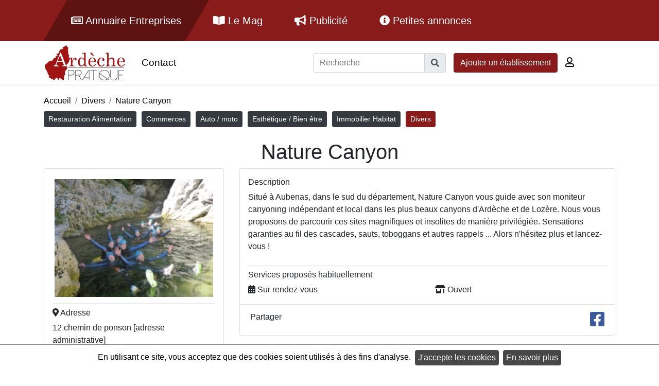

--- FILE ---
content_type: text/html; charset=UTF-8
request_url: https://www.ardechepratique.com/divers/nature-canyon/
body_size: 4828
content:
<!DOCTYPE html >
<html lang="fr">
<head>
            <title>Nature Canyon</title>
<meta name="description"
      content="Situé à Aubenas, dans le sud du département, Nature Canyon vous guide avec son moniteur canyoning indépendant et local dans les plus beaux canyons d&#039;Ardèche et de Lozère. Nous vous proposons de parcourir ces sites magnifiques et insolites de manière privilégiée. Sensations garanties au fil des cascades, sauts, toboggans et autres rappels ... Alors n&#039;hésitez plus et lancez-vous !"/>

            <meta name="robots" content="index, follow" />
        

<meta charset="utf-8"/>
<meta name="viewport" content="width=device-width, initial-scale=1.0">
<meta name="referrer" content="always">
<base href="https://www.ardechepratique.com/"/>

<link rel="icon" type="image/png" href="uploads/images/theme/favicon.png"/>

    
    <link rel="stylesheet" type="text/css"
          href="assets/themes/theme1/css/styles-1645338228.min.css"/>


        <meta property="og:url"
          content="//www.ardechepratique.com/divers/nature-canyon/"/>
    <meta property="og:type" content="website"/>
    <meta property="og:title" content="Nature Canyon"/>
    <meta property="og:description" content="Situé à Aubenas, dans le sud du département, Nature Canyon vous guide avec son moniteur canyoning indépendant et local dans les plus beaux canyons d&#039;Ardèche et de Lozère. Nous vous proposons de parcourir ces sites magnifiques et insolites de manière privilégiée. Sensations garanties au fil des cascades, sauts, toboggans et autres rappels ... Alors n&#039;hésitez plus et lancez-vous !"/>
            <meta property="og:image" content="//www.ardechepratique.com/uploads/images/146canyoning-ardeche-azero-nature-canyon-jpg-1608045406.jpg"/>
    


        
        <link rel="stylesheet" href="/custom/bootstrap-select-1.13.9/css/bootstrap-select.min.css">
</head>

<body class="body_article_144">


<div class="container-fluid bg-primary" id="top-links">
    <div class="container d-flex align-items-center justify-content-center justify-content-md-start flex-wrap">

        <div class="top-link active">
            <a href="/"><i class="far fa-newspaper"></i> Annuaire Entreprises</a>
        </div>

        <div class="top-link">
            <a href="https://www.mabastide.fr/histoire-du-magazine-ma-bastide-ardeche/" target="_blank"> <i class="fas fa-book-open"></i> Le Mag</a>
        </div>


        <div class="top-link">
                        <a href="https://www.mabastide.fr/publicite-magazine-ma-bastide-ardeche/" target="_blank"><i class="fas fa-bullhorn"></i> Publicité</a>
        </div>


        <div class="top-link">
            <a href="https://www.mabastide.fr/" target="_blank"><i class="fas fa-info-circle"></i> Petites annonces</a>
                    </div>
    </div>
</div>


<div class="container-fluid bg-white" style="position: sticky; top: 0; z-index: 10000;">
    <div class="row shadow-sm">
        <div class="container">
            <nav>
                <div class="row justify-content-between justify-content-lg-start">
                    <div class="col-4 col-lg-2 d-flex align-items-center py-2">
                        <a href="//www.ardechepratique.com"><img src="uploads/images/theme/logo.png" class="img-fluid"
                                                           id="logo" alt="Ardèche Pratique"/></a>
                    </div>
                    <div class="col-6 d-flex d-lg-none align-items-center justify-content-end" id="responsive-icon">
                        <a href="/mon-compte/" title="Mon compte"><i class="far fa-user"></i></a>
                        <a id="a_afficher_menu_responsive" href="#menu"
                           onclick="javascript:return (false);"><i class="fas fa-bars"></i></a>
                    </div>
                    <div class="col-lg-9 d-lg-flex align-items-center justify-content-between p-0">

                                                    
                                                                                                                                <ul class="align-items-center text-center text-lg-right d-lg-flex justify-content-end mb-2 m-md-0"  style="display: none" >

                                    
                                                                                                                                                                                                                                                                                                                                                                                                                                                                                                                                                                                                                                                                                                            <li class=" ">
                                            <a href="contact/" >Contact</a>
                                                                                    </li>

                                                                                                                                                                                                            <li class="d-lg-none pt-3">
                                        <form action="" method="post" class="core-search">
    <div class="form-group">
        <div class="input-group mb-3">
            <input type="text" class="form-control" placeholder="Recherche" aria-label="Recherche" name="recherche_recherche" pattern=".{3,}" value="" required
                   title="Vous devez taper au moins 3 caractéres.">
            <div class="input-group-append">
                <button class="input-group-text" name="recherche_submit" type="submit"><i class="fa fa-search"></i></button>
            </div>
        </div>
    </div>
</form>
                                    </li>
                                    <li class="d-lg-none mb-3">
                                        
                                            <a href="/ajouter-un-etablissement/" class="btn btn-primary" id="addAnnonce"
                                               title="Déposer une annonce">
                                                Ajouter votre établissement
                                            </a>

                                            
                                        
                                    </li>

                                    
                                    </ul>
                                                            

                                                    
                        <ul class="d-lg-flex justify-content-end align-items-center mb-2 m-md-0">
                            <li class="d-none d-lg-inline-block pt-3">
                                <form action="" method="post" class="core-search">
    <div class="form-group">
        <div class="input-group mb-3">
            <input type="text" class="form-control" placeholder="Recherche" aria-label="Recherche" name="recherche_recherche" pattern=".{3,}" value="" required
                   title="Vous devez taper au moins 3 caractéres.">
            <div class="input-group-append">
                <button class="input-group-text" name="recherche_submit" type="submit"><i class="fa fa-search"></i></button>
            </div>
        </div>
    </div>
</form>
                            </li>
                                                            <li class="d-none d-lg-inline-block">
                                    <a href="/ajouter-un-etablissement/" class="btn btn-primary" id="addAnnonce"
                                       title="Déposer une annonce">Ajouter un établissement</a>
                                </li>
                                                        <li class="d-none d-lg-inline-block">
                                <a href="/mon-compte/" class="" title="Mon compte"><i
                                            class="far fa-user"></i></a>
                            </li>

                        </ul>

                    </div>
                </div>
            </nav>
        </div>
    </div>
</div>

    <div class="container" id="page-content">


                
            <div class="row">
                <div class="col-12">
                    <nav aria-label="breadcrumb">
    <ol class="breadcrumb">
                    <li class="breadcrumb-item">
                <a href="">Accueil</a>
            </li>
                    <li class="breadcrumb-item">
                <a href="divers/">Divers</a>
            </li>
                    <li class="breadcrumb-item">
                <a href="divers/nature-canyon/">Nature Canyon</a>
            </li>
            </ol>
</nav>
                </div>
            </div>

            <div class="row">
                <div class="col-12 owl-carousel custom-carousel categorie-carousel m-0 mb-2">
                                            <a href="restauration-alimentation/" class="link-no-decoration item"
                           title="Annonce Restauration Alimentation en Ardèche">
                            <span class="btn btn-block btn-sm  btn-dark ">Restauration Alimentation</span>
                        </a>
                                            <a href="commerces/" class="link-no-decoration item"
                           title="Annonce Commerces en Ardèche">
                            <span class="btn btn-block btn-sm  btn-dark ">Commerces</span>
                        </a>
                                            <a href="auto-moto/" class="link-no-decoration item"
                           title="Annonce Auto / moto en Ardèche">
                            <span class="btn btn-block btn-sm  btn-dark ">Auto / moto</span>
                        </a>
                                            <a href="esthetique-bien-etre/" class="link-no-decoration item"
                           title="Annonce Esthétique / Bien être en Ardèche">
                            <span class="btn btn-block btn-sm  btn-dark ">Esthétique / Bien être</span>
                        </a>
                                            <a href="immobilier-habitat/" class="link-no-decoration item"
                           title="Annonce Immobilier Habitat en Ardèche">
                            <span class="btn btn-block btn-sm  btn-dark ">Immobilier Habitat</span>
                        </a>
                                            <a href="divers/" class="link-no-decoration item"
                           title="Annonce Divers en Ardèche">
                            <span class="btn btn-block btn-sm  btn-primary ">Divers</span>
                        </a>
                                    </div>
            </div>

            <div class="row mt-3">
                <div class="col-12">
                    <h1 class="text-center">Nature Canyon</h1>
                </div>
            </div>

            
            <div class="row">
                <div class="col-md-4">
                    <div class="card p-3">
                                                                                                                                                    <img src="//www.ardechepratique.com/uploads/images/146canyoning-ardeche-azero-nature-canyon-jpg-1608045406-s.jpg" alt="" class="image-annonce img-fluid p-1">
                                                                <div class="dropdown-divider"></div>
                                                    
                        <div class="d-none d-md-block">
                            <h6><i class="fas fa-map-marker-alt"></i> Adresse</h6>
                            <p>
                                12 chemin de ponson [adresse administrative]<br>
                                07200 Aubenas
                            </p>

                            <div class="dropdown-divider mb-3"></div>
                        </div>
                                                                            <h6><i class="fas fa-phone fa-flip-horizontal"></i> Téléphone</h6>
                            <p>
                                                                                                            0608722758<br>
                                                                                                                                </p>
                        
                        <h6><i class="fas fa-link"></i> Liens</h6>


                                                    <a href="https://www.nature-canyon-ardeche.com/"
                               title="Voir le site internet" rel="noopener" target="_blank"><i class="fas fa-globe"></i> Site internet
                            </a>
                        
                                                    <a href="https://www.nature-canyon-ardeche.com/contact-canyoning/"
                               title="Prendre rendez-vous en ligne" rel="noopener" target="_blank"><i class="fas fa-calendar-alt"></i> Rendez-vous en
                                ligne
                            </a>
                        
                                                    <a href="https://www.nature-canyon-ardeche.com/contact-canyoning/"
                               title="Commander en ligne" rel="noopener" target="_blank"><i class="fas fa-shopping-cart"></i> Vente en ligne
                            </a>
                        
                                                    <a href="https://www.facebook.com/nature.canyon.ardeche/"
                               title="Voir la page Facebook" rel="noopener" target="_blank"><i class="fab fa-facebook-f"></i> Facebook
                            </a>
                        
                        
                                                    <a href="/etablissement/contact/?id=144" title="Envoyer un message"> <i
                                        class="fas fa-envelope"></i>
                                Envoyer un message</a>
                        
                    </div>
                </div>
                <div class="col-md-8 mb-3 mb-md-0 mt-3 mt-md-0">
                    <div class="card ">
                        <div class="p-3">
                            <h6 class="text-left">Description</h6>
                                
                    <div class="row no-gutters">
                                    <div class="col-12 block-zefyx block-text" id="block-0">
                        <p class="display_seb">Situé à Aubenas, dans le sud du département, Nature Canyon vous guide avec son moniteur canyoning indépendant et local dans les plus beaux canyons d'Ardèche et de Lozère. Nous vous proposons de parcourir ces sites magnifiques et insolites de manière privilégiée. Sensations garanties au fil des cascades, sauts, toboggans et autres rappels ... Alors n'hésitez plus et lancez-vous !</p>
                    </div>
                
                
                
                
                
                
                
                
                
                
                
                
                
                
                
                                
                
                

                
                
                
                                                                
                                
                

                            </div>
        
    
                            <div class="dropdown-divider"></div>


                            
                                                            <h6 class="text-left">Services proposés habituellement</h6>

                                <div class="row">
                                                                            <div class="col-md-6">
                                            <i class="fas fa-calendar-alt"></i> Sur rendez-vous
                                        </div>
                                                                            <div class="col-md-6">
                                            <i class="fas fa-store-alt"></i> Ouvert
                                        </div>
                                                                    </div>
                                                    </div>

                        <div class="card-footer bg-transparent">
                            <div class="row">
                                <div class="col-6">
                                    Partager
                                </div>
                                <div class="col-6 text-right">
                                    <a href="https://www.facebook.com/sharer/sharer.php?u=https://www.ardechepratique.com/divers/nature-canyon/"
                                       class="facebook-icon" target="_blank">
                                        <i class="fab fa-facebook-square fa-2x"></i>
                                    </a>
                                </div>
                            </div>
                        </div>

                    </div>
                </div>


            </div>

            <div class="row">
                <div class="col-12">

                </div>

            </div>

            </div>



<div class="container-fluid border-top py-3 mt-5 pied-de-page">
    <div class="container">
        <div class="row align-items-center justify-content-center">
            <div class="col-md-4">
                <a href="//www.ardechepratique.com">
                    <img src="uploads/images/theme/logo.png" class="img-fluid mb-3"
                         alt="Ardèche Pratique"/>
                </a>

            </div>
            <div class="col-md-4">
                <div class="h5 text-primary mb-4">Un service proposé par <a href="https://www.mabastide.fr"
                                                                            class="font-weight-bold">Ma Bastide</a>
                </div>
                <div class="row align-items-center justify-content-start">
                    <div class="col-auto h3">
                        <i class="fas fa-map-marker-alt"></i>
                    </div>
                    <div class="col-auto">
                        Ma Bastide<br>
                        61 rue de Tartary<br>
                        07200 Aubenas
                    </div>
                </div>

                <div class="row align-items-center justify-content-start">
                    <div class="col-auto h3">
                        <i class="fas fa-phone-alt fa-flip-horizontal"></i>
                    </div>
                    <div class="col-auto">
                        04.75.35.15.59
                    </div>
                </div>

                <div class="row align-items-center justify-content-start">
                    <div class="col-auto h3">
                        <i class="fas fa-envelope"></i>
                    </div>
                    <div class="col-auto">
                        contact@ardechepratique.com
                    </div>
                </div>
            </div>
            <div class="col-md-4">
                <ul>
                    <li>
                        <a href="/mon-compte/">Mon compte</a>
                    </li>
                    <li>
                        <a href="/contact/">Contact</a>
                    </li>
                    
                        <li class="mt-3">
                            <a href="ajouter-un-etablissement/" class="btn btn-primary">Ajouter votre établissement</a>
                        </li>
                                    </ul>
            </div>
        </div>
    </div>
</div>

<footer>
    © 2016 - 2026 Pub Attitude
    &bull;
    <a href="mentions-legales/">Mentions légales - CGU</a>
    <br/>
    Zéfyx <a href="https://www.zefyx.fr" rel="noopener" target="_blank">création de sites internet Aubenas en Ardèche</a>
    </footer>


    <script src="assets/jquery-3.3.1/js/jquery-3.3.1.min.js"></script>
    <script src="assets/popper-1.14.3/js/popper.min.js"></script>
    <script src="assets/bootstrap-4.5.2/dist/js/bootstrap.min.js"></script>
    <script src="/custom/bootstrap-select-1.13.9/js/bootstrap-select.min.js"></script>
    <script src="/custom/bootstrap-select-1.13.9/js/i18n/defaults-fr_FR.min.js"></script>
    <script src="https://cdnjs.cloudflare.com/ajax/libs/bluebird/3.3.5/bluebird.min.js"></script>
    <script src="assets/cycle-2/js/jquery.cycle2.min.js"></script>
<script src="assets/cycle-2/js/jquery.cycle2.scrollVert.min.js"></script>
<script src="assets/owl-carousel2-2.3.4/dist/owl.carousel.min.js"></script>
<script src="assets/flatpickr-4.5.2/flatpickr.min.js"></script>
<script src="assets/flatpickr-4.5.2/l10n/fr.js"></script>
<script src="assets/fancybox-3.5.2/js/jquery.fancybox.min.js"></script>
<script src="assets/scroll-to-top-1.0.0/js/scrollToTop.min.js"></script>
<script src="assets/smooth-div-scroll-1.3/js/jquery-ui-1.10.3.custom.min.js"></script>
<script src="assets/smooth-div-scroll-1.3/js/jquery.mousewheel.min.js"></script>
<script src="assets/smooth-div-scroll-1.3/js/jquery.kinetic.min.js"></script>
<script src="assets/smooth-div-scroll-1.3/js/jquery.smoothdivscroll-1.3.min.js"></script>
<script src="assets/themes/js/fonctions-1604670849.min.js"></script>
<script src="assets/themes/theme1/js/fonctions-1578990411.min.js"></script>



    <script type="text/javascript">
    $(document).ready(function () {
        // Les cookies
        $("body").prepend('<div id="cookies"><span>En utilisant ce site, vous acceptez que des cookies soient utilisés à des fins d\'analyse.</span><a href="#" id="cookies_accepte" class="btn btn-cookie btn-small ml-2">J\'accepte les cookies</a><a href="mentions-legales/#cookies_mentions" id="cookies_infos" class="btn btn-cookie btn-small ml-2">En savoir plus</a></div>');

        // Le cookie a-t-il déjà été fermé ou pas ?
        var cookie_ferme;

        // On enregistre la fermeture de la fenêtre des cookies
        $("#cookies_accepte").click(function (event) {
            event.preventDefault();
            $.ajax({
                url: "ajax-cookies-fermer/",
                type: 'POST',
                data: {val_id: 1},
                success: function (href) {
                    // En cas de succès telle ou telle action
                    $("#cookies").fadeOut();
                    cookie_ferme = 'oui';
                    $("#cookies").stop(true, true).fadeOut();
                }
            })
        });
    });
</script>
<script type="text/javascript">

    
    

</script>


    <!-- Global site tag (gtag.js) - Google Analytics -->
<script async src="https://www.googletagmanager.com/gtag/js?id=G-N5XPBY7TBE"></script>
<script>
  window.dataLayer = window.dataLayer || [];
  function gtag(){dataLayer.push(arguments);}
  gtag('js', new Date());

  gtag('config', 'G-N5XPBY7TBE');
</script>

    <script type="application/javascript">
        $(document).ready(function (e) {
            $(window).scroll(function () {

                var windows_height = $(window).height();

                var document_position = $(document).scrollTop();

                //Si on a scroll plus que la hauteur de l'écran
                if (document_position > windows_height) {
                    $('#go_to_up').removeClass("d-none");
                } else {
                    $('#go_to_up').addClass("d-none");
                }
            });


            $('#go_to_up').click(function (e) {
                e.preventDefault();
                var speed = 750; // Durée de l'animation (en ms)
                $('html, body').animate({scrollTop: 0}, speed); // Go
            });


            $('.categorie-carousel').owlCarousel({
                margin: 10,
                loop: true,
                autoWidth: false,
                items: 2.5,
                dots: false,
                responsive: {
                    800: {
                        autoWidth: true,
                        loop: false
                    }
                }
            });
        });
    </script>



    <script type="application/javascript">
        var phone_displayed = false;

        $('#contact_phone').click(function (e) {

            if (phone_displayed == false) {
                e.preventDefault();

                var id_annonce = $(this).data('annonce');

                var url = window.location.href + "?phone=get";

                $.ajax(url, {
                    method: "post",
                    dataType: "html",
                    success: function (data) {
                        $("#contact_phone").html(data);
                        phone_displayed = true;
                    }
                });
            }
        });


    </script>


</body>
</html>


--- FILE ---
content_type: application/javascript
request_url: https://www.ardechepratique.com/assets/flatpickr-4.5.2/l10n/fr.js
body_size: 513
content:
/* flatpickr v4.5.2, @license MIT */
(function (global, factory) {
    typeof exports === 'object' && typeof module !== 'undefined' ? factory(exports) :
    typeof define === 'function' && define.amd ? define(['exports'], factory) :
    (factory((global.fr = {})));
}(this, (function (exports) { 'use strict';

    var fp = typeof window !== "undefined" && window.flatpickr !== undefined ? window.flatpickr : {
      l10ns: {}
    };
    var French = {
      firstDayOfWeek: 1,
      weekdays: {
        shorthand: ["dim", "lun", "mar", "mer", "jeu", "ven", "sam"],
        longhand: ["dimanche", "lundi", "mardi", "mercredi", "jeudi", "vendredi", "samedi"]
      },
      months: {
        shorthand: ["janv", "févr", "mars", "avr", "mai", "juin", "juil", "août", "sept", "oct", "nov", "déc"],
        longhand: ["janvier", "février", "mars", "avril", "mai", "juin", "juillet", "août", "septembre", "octobre", "novembre", "décembre"]
      },
      ordinal: function ordinal(nth) {
        if (nth > 1) return "";
        return "er";
      },
      rangeSeparator: " au ",
      weekAbbreviation: "Sem",
      scrollTitle: "Défiler pour augmenter la valeur",
      toggleTitle: "Cliquer pour basculer"
    };
    fp.l10ns.fr = French;
    var fr = fp.l10ns;

    exports.French = French;
    exports.default = fr;

    Object.defineProperty(exports, '__esModule', { value: true });

})));


--- FILE ---
content_type: application/javascript
request_url: https://www.ardechepratique.com/assets/themes/js/fonctions-1604670849.min.js
body_size: 3790
content:
var $=jQuery.noConflict();$(document).ready(function(){var base_href=$("base").attr("href");var html_lang=$("html").attr("lang");$(".animation").each(function(){$(this).addClass("masquee")});var ecran=$(window);ecran.on("scroll resize load",check_if_in_view);ecran.trigger("scroll");function check_if_in_view(){var window_height=ecran.height();var window_top_position=ecran.scrollTop();var window_bottom_position=window_top_position+window_height;var elt_en_cours="";var data_elt_indice=0;var data_animation="";$(".animation").each(function(){var $element=$(this);var element_height=$element.outerHeight();var element_top_position=$element.offset().top;var element_bottom_position=element_top_position+element_height;if(element_bottom_position>=window_top_position&&element_top_position<=window_bottom_position){if(!$element.hasClass("in-view")){$element.addClass("in-view");animation($element);return false}}else{$element.removeClass("in-view")}})}function animation(animation_en_cours){var data_animation_duree=100;if(animation_en_cours.data("animation-duree")){data_animation_duree=animation_en_cours.data("animation-duree")}$("footer").animate({opacity:"1"},{queue:true,duration:data_animation_duree,easing:"linear",complete:function(){data_animation=animation_en_cours.data("animation-class");animation_en_cours.addClass("animated");animation_en_cours.addClass(data_animation);animation_en_cours.removeClass("masquee");check_if_in_view()}})}$("a[href*='#']:not([href$='#']):not(.custom-anchor)").click(function(e){scrollToAnchor(this)});$("body").backtotop({topOffset:300,speed:2e3,bckTopLinkTitle:""});$(".a_rendez_vous").on("click",function(){var id_block=$(this).data("id");var nb_place=$(this).data("places");$("#groupe_nb_personne"+id_block).removeClass("d-none");$("#groupe_nb_personne"+id_block).find("option").each(function(index,element){$(element).removeClass("d-none")});$("#groupe_nb_personne"+id_block).find("option").each(function(index,element){if($(element).val()>nb_place){$(element).addClass("d-none")}});$("#date_rendez_vous_span"+id_block).html($(this).data("date"));$("#heure_rendez_vous_span"+id_block).html($(this).data("heure-debut"));$("#creneau_souhaite"+id_block).val("le "+$(this).data("date")+" à "+$(this).data("heure-debut"));$("#date_rendez_vous"+id_block).val($(this).data("date"));$("#heure_rendez_vous"+id_block).val($(this).data("heure-debut"));$("#duree"+id_block).val($(this).data("duree"))});if(typeof backgroundGalleryImgUrlsList!=="undefined"){for(i in backgroundGalleryImgUrlsList){$("#bgGss_"+i).css("background-image","url('"+backgroundGalleryImgUrlsList[i]+"')");if(i>=1){break}}}$(".logoParade").smoothDivScroll({autoScrollingMode:"onStart",scrollingHotSpotLeftVisibleClass:"",scrollingHotSpotRightVisibleClass:"",mousewheelScrolling:true,visibleHotSpotBackgrounds:"always",autoScrollingDirection:"endlessLoopRight",manualContinuousScrolling:true});$(".logoParade").bind("mouseover",function(){$(this).smoothDivScroll("stopAutoScrolling")}).bind("mouseout",function(){$(this).smoothDivScroll("startAutoScrolling")});$(".cycle-slideshow-js:not(.cycle-actu)").cycle({fx:"fadeout","pause-on-hover":false,timeout:2500,speed:500,delay:0,slides:"> div",log:false});$(".cycle-slideshow-js.cycle-actu").cycle({fx:"scrollVert","pause-on-hover":true,timeout:7e3,speed:500,delay:0,slides:"> div",log:false});$(".cycle-slideshow-js div.text").addClass("d-none");$(".cycle-slideshow-js").each(function(index,element){$($(element)).on("cycle-after",function(event,opts){$(opts.slides.get(opts.slideNum-1)).find("div.text").addClass("d-none");var image_text=$(opts.slides.get(opts.slideNum-1)).find("div.text").text();$(element).parent().find(".cycle-slideshow-text").text(image_text)})});$(".widget-form label:not('.label_checkbox_aligne')").each(function(){var id=$(this).attr("for");var txt=$(this).text();if($("#"+id).val()==""){$("#"+id).attr("placeholder",txt)}});if($(location).attr("hostname")!="www.ardeche-decouverte.com"){$("a[href^='https://www.ardeche-decouverte.com/location/']:not(.nofancybox), a[href^='https://www.ardeche-decouverte.com/decouverte/']:not(.nofancybox), a[href^='https://www.ardeche-decouverte.com/gastronomie/']:not(.nofancybox), a[href^='https://www.ardeche-decouverte.com/sports-loisirs/']:not(.nofancybox)").each(function(){$(this).attr("data-fancybox","");$(this).attr("data-type","iframe");$(this).attr("data-src",$(this).attr("href")+"?referer_call_render=iframe");$(this).attr("rel","noopener");$(this).attr("href","javascript:;")})}$(".diaporama_fancybox, a[href*='agenda-ardechois/']:not([href$='agenda-ardechois/']):not(.nofancybox)").fancybox({lang:"fr",i18n:{en:{CLOSE:"Close",NEXT:"Next",PREV:"Previous",ERROR:"The requested content cannot be loaded. <br/> Please try again later.",PLAY_START:"Start slideshow",PLAY_STOP:"Pause slideshow",FULL_SCREEN:"Full screen",THUMBS:"Thumbnails",DOWNLOAD:"Download",SHARE:"Share",ZOOM:"Zoom"},fr:{CLOSE:"Fermer",NEXT:"Suivant",PREV:"Précédent",ERROR:"Le contenu ne peut être chargé. <br/> Veuillez réessayer.",PLAY_START:"Démarrer le diaporama",PLAY_STOP:"Mettre en pause le diaporama",FULL_SCREEN:"Plein écran",THUMBS:"Miniatures",DOWNLOAD:"Télécharger",SHARE:"Partager",ZOOM:"Zoomer"},de:{CLOSE:"Schliessen",NEXT:"Weiter",PREV:"Zurück",ERROR:"Die angeforderten Daten konnten nicht geladen werden. <br/> Bitte versuchen Sie es später nochmal.",PLAY_START:"Diaschau starten",PLAY_STOP:"Diaschau beenden",FULL_SCREEN:"Vollbild",THUMBS:"Vorschaubilder",DOWNLOAD:"Herunterladen",SHARE:"Teilen",ZOOM:"Maßstab"}}});$(".owl-carousel:not(.custom-carousel)").owlCarousel({items:4,loop:true,margin:10,dots:false,autoplay:true,autoplayTimeout:2e3,autoplayHoverPause:true,smartSpeed:950,autoplaySpeed:900});$(".play").on("click",function(){owl.trigger("play.owl.autoplay",[1e3])});$(".stop").on("click",function(){owl.trigger("stop.owl.autoplay")});$(".product-carousel").owlCarousel({items:4,loop:false,margin:10,dots:false,nav:true,navClass:["carousel-prev","carousel-next"],autoplay:false,mouseDrag:false});var pictures_product_galery=[];$(".product-carousel img").click(function(e){e.preventDefault();e.stopPropagation();var picture_selected=$(this);var picture_source=picture_selected.attr("src");var picture_preview=$("#picture-preview");picture_preview.attr("src",picture_source);var item={src:picture_preview.attr("src"),opts:{caption:picture_preview.attr("alt")}};var index=pictures_product_galery.indexOf(item);pictures_product_galery.unshift(item);pictures_product_galery.splice(index,1);$(".product-carousel img").removeClass("active");picture_selected.addClass("active")});$(".product-carousel img").each(function(){var item_current=$(this);pictures_product_galery.push({src:item_current.attr("src"),opts:{caption:item_current.attr("alt")}})});$("#picture-preview").click(function(e){e.preventDefault();$.fancybox.open(pictures_product_galery,{loop:false})});$("#googleTranslate > a").click(function(event){event.preventDefault();var lg_traduction=$(this).data("lg");$(".goog-te-combo").val(lg_traduction);changeGoogleTranslate(lg_traduction)});function changeGoogleTranslate(lg_traduction){var gObj=$(".goog-te-combo");var db=gObj.get(0);gObj.val($(".goog-te-combo").val());fireEvent(db,"change")}function fireEvent(el,e){if(document.createEventObject){var evt=document.createEventObject();return el.fireEvent("on"+e,evt)}else{var evt=document.createEvent("HTMLEvents");evt.initEvent(e,true,true);return!el.dispatchEvent(evt)}}$(".input-type-date").flatpickr({dateFormat:"Y-m-d",enableTime:false,time_24hr:true,weekNumbers:true,locale:html_lang,altInput:true,altFormat:"d\\/m\\/Y"});$(".input-type-date-time").flatpickr({dateFormat:"Y-m-d H:i",enableTime:true,time_24hr:true,weekNumbers:true,locale:html_lang,altInput:true,altFormat:"d\\/m\\/Y H:i"});$(".input-type-date-clear").on("click",function(){$(this).closest("div.input-group").find("input").val("")});$("nav.nav_main ul li").each(function(index){var $url_menu_en_cours=$(this).find("a").attr("href");if($url_menu_en_cours=="./"){$url_menu_en_cours=""}var base_href_menu=base_href;base_href_menu=base_href_menu.replace("http://","");base_href_menu=base_href_menu.replace("https://","");base_href_menu=base_href_menu.replace("//","");var window_location_menu=window.location.href;window_location_menu=window_location_menu.replace("http://","");window_location_menu=window_location_menu.replace("https://","");var url_complete_sans_parametres=base_href_menu.concat($url_menu_en_cours);if($url_menu_en_cours==""||$url_menu_en_cours==html_lang+"/"){if(window_location_menu==url_complete_sans_parametres){$(this).addClass("actif")}}else{var regex=new RegExp("^"+url_complete_sans_parametres);if(window_location_menu.match(regex)){$(this).addClass("actif")}}})});function changeElementType(oldType,newType){var attrs={};oldType=$(oldType);if(typeof oldType!=="undefined"){oldType.replaceWith(function(){return $("<"+newType+"/>").append($(oldType).contents())})}}function playBackgroundSlideShow(transitionDelay,transitionSpeed){if(transitionDelay===undefined){transitionDelay=4}if(transitionSpeed===undefined){transitionSpeed=4}var timeOut=(transitionSpeed+transitionDelay)*1e3;var nextImgIndex=0;var nextNextImgIndex=0;if(typeof backgroundGalleryImgUrlsList!=="undefined"){var backgroundGalleryImgCount=backgroundGalleryImgUrlsList.length;$(".backgroundGallerySlideshow").css("transition",transitionSpeed+"s");if(backgroundGalleryImgCount>1){changeImgOpacity(0)}}function changeImgOpacity(imgIndex){if(imgIndex<=backgroundGalleryImgCount){setTimeout(function(){nextImgIndex=imgIndex+1;nextNextImgIndex=nextImgIndex+1;$("#bgGss_"+nextImgIndex).css("opacity","1");if(nextNextImgIndex<=backgroundGalleryImgCount-1){var bgGss_nextNextImg=$("#bgGss_"+nextNextImgIndex);var bgGss_nextNextImg_css=bgGss_nextNextImg.css("background-image");if(bgGss_nextNextImg_css==="none"){bgGss_nextNextImg.css("background-image","url('"+backgroundGalleryImgUrlsList[nextNextImgIndex]+"')")}}if(nextImgIndex>1){$("#bgGss_"+imgIndex).css("opacity","0")}changeImgOpacity(nextImgIndex)},timeOut)}else{changeImgOpacity(0)}}}function scrollToAnchor(element_clicked){var offset_top=0;if($(element_clicked).data("offset-class")!==undefined&&$(element_clicked).data("offset-class")!==""){var class_offset=$(element_clicked).data("offset-class");var offset_height=$("."+class_offset).height();offset_top=offset_height}if($(element_clicked).hasClass("nav_a_anchor")){if($(element_clicked).closest("li.li_menu_pere")){$(element_clicked).closest("ul").slideUp("slow")}}var ancre=$(element_clicked).attr("href");if(ancre.indexOf("#")=="0"&&ancre.length>1){}$("nav > ul.topnav > li").attr("id","");var cible_ancre=ancre.substring(ancre.indexOf("#"));var position_ancre=$(cible_ancre).offset().top-offset_top;$("li.actif").removeClass("actif");$(element_clicked).parents("li").addClass("actif");$("html,body").animate({scrollTop:position_ancre},500);if($("#a_afficher_menu_responsive").is(":visible")){$("nav > ul").slideUp("slow");toggleClass(a_afficher_menu_responsive,"on")}if($(".block-reservation").length==0){return false}}$(window).on("load",function(e){$("table:not(.ui-datepicker-calendar) > tbody > tr > td").each(function(){var th=$(this).closest("table").find("th").eq($(this).index());$(this).attr("data-label",th.text())});$("body").addClass("loaded");if(window.location.hash!==""){var find=false;$("a.nav_a_anchor").each(function(index,item){if($(item).attr("href").includes(window.location.hash)&&find===false){find=true;scrollToAnchor(item)}})}$("#langues > a").click(function(event){event.preventDefault();var lg_traduction=$(this).data("lg");$(".goog-te-combo").val(lg_traduction);changeGoogleTranslate(lg_traduction)});function changeGoogleTranslate(lg_traduction){var gObj=$(".goog-te-combo");var db=gObj.get(0);gObj.val($(".goog-te-combo").val());fireEvent(db,"change")}function fireEvent(el,e){if(document.createEventObject){var evt=document.createEventObject();return el.fireEvent("on"+e,evt)}else{var evt=document.createEvent("HTMLEvents");evt.initEvent(e,true,true);return!el.dispatchEvent(evt)}}});

--- FILE ---
content_type: application/javascript
request_url: https://www.ardechepratique.com/assets/themes/theme1/js/fonctions-1578990411.min.js
body_size: 1261
content:
var $=jQuery.noConflict();$(document).ready(function(){$(window).on("load resize",function(e){});var a_afficher_menu_responsive=document.getElementById("a_afficher_menu_responsive");function hasClass(elem,className){return new RegExp(" "+className+" ").test(" "+elem.className+" ")}function toggleClass(elem,className){var newClass=" "+elem.className.replace(/[\t\r\n]/g," ")+" ";if(hasClass(elem,className)){while(newClass.indexOf(" "+className+" ")>=0){newClass=newClass.replace(" "+className+" "," ")}elem.className=newClass.replace(/^\s+|\s+$/g,"");$("nav ul").slideUp("normal",function(){})}else{elem.className+=" "+className;$("nav  ul").slideDown("normal",function(){})}}if($("#a_afficher_menu_responsive").length>0){a_afficher_menu_responsive.onclick=function(e){e.preventDefault();toggleClass(this,"on")}}$("ul > li.li_menu_pere:not('.menu_li_actif') > ul").hide();$("ul > li.li_menu_pere_hors_contact:not('.menu_li_actif') > ul").hide();$("ul > li.li_menu_pere > a").click(function(e){e.preventDefault();if($(this).next("ul:visible").length!=0){$(this).next("ul").slideUp("slow",function(){$(this).parent().removeClass("open")})}else{$("ul > li.li_menu_pere:not('.menu_li_actif') > ul").slideUp("slow",function(){$(this).parent().removeClass("open")});$(this).next("ul").slideDown("slow",function(){$(this).parent().addClass("open")})}});$("a.diaporama").fancybox({openEffect:"none",closeEffect:"none",nextEffect:"none",prevEffect:"none",showNavArrows:true,closeBtn:true,playSpeed:500,helpers:{title:{type:"inside"},buttons:{}}});$("#img_close").click(function(){$("#banner").fadeOut(1e3);$("#conteneur").fadeOut(1e3);$("footer").fadeOut(1e3);$("#bandeau_explication").fadeIn(1e3);$("body").css("cursor","pointer")});$("#photo_principale_pp_accueil").click(function(){$("#banner").fadeIn(1e3);$("#conteneur").fadeIn(1e3);$("footer").fadeIn(1e3);$("#bandeau_explication").fadeOut(1e3);$("body").css("cursor","default")});$(".slideshow_background").click(function(){$("#banner").fadeIn(1e3);$("#conteneur").fadeIn(1e3);$("footer").fadeIn(1e3);$("#bandeau_explication").fadeOut(1e3);$("body").css("cursor","default")});$("a.diaporama_video").fancybox({openEffect:"none",closeEffect:"none",nextEffect:"none",prevEffect:"none",showNavArrows:true,closeBtn:true,helpers:{title:{type:"inside"},buttons:{}}});$(".carousel").carousel();$(".home-prev").click(function(){$("#carouselHome").carousel("prev")});$(".home-next").click(function(){$("#carouselHome").carousel("next")});$("a.iframe").fancybox({width:780,height:450,openEffect:"none",closeEffect:"none",type:"iframe",afterClose:function(){$(".fancybox-overlay").css({display:"none"})}});$("#conteneur").on("click",".voir_plus",function(e){e.preventDefault();$(this).slideUp();$(this).closest("article").children("div.listing").slideDown()});$("div.article h1").each(function(){$(this).wrapInner("<span></span>")})});$(window).on("load scroll",function(e){var window_height,scroll_top,hauteur_header;window_height=$(window).height();scroll_top=$(window).scrollTop();hauteur_header=$("header").height();var $nav=$("nav");if(hauteur_header<=scroll_top){if(!$nav.hasClass("fixed")){$nav.addClass("fixed")}}else{if($nav.hasClass("fixed")){$nav.removeClass("fixed")}}});$(window).on("load",function(e){$("table:not(.ui-datepicker-calendar) > tbody > tr > td").each(function(){var th=$(this).closest("table").find("th").eq($(this).index());$(this).attr("data-label",th.text())});$("body").addClass("loaded");$("#langues > a").click(function(event){event.preventDefault();var lg_traduction=$(this).data("lg");$(".goog-te-combo").val(lg_traduction);changeGoogleTranslate(lg_traduction)});function changeGoogleTranslate(lg_traduction){var gObj=$(".goog-te-combo");var db=gObj.get(0);gObj.val($(".goog-te-combo").val());fireEvent(db,"change")}function fireEvent(el,e){if(document.createEventObject){var evt=document.createEventObject();return el.fireEvent("on"+e,evt)}else{var evt=document.createEvent("HTMLEvents");evt.initEvent(e,true,true);return!el.dispatchEvent(evt)}}});